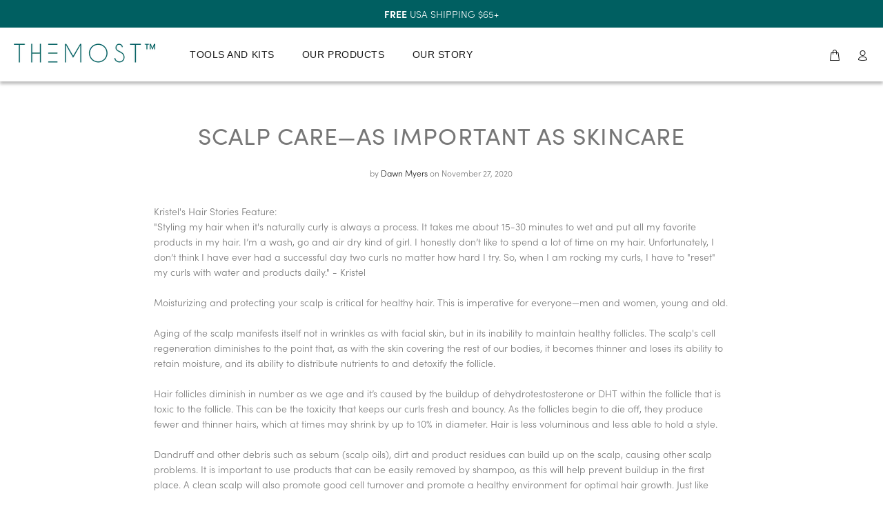

--- FILE ---
content_type: text/css
request_url: https://themostcurls.co/cdn/shop/t/4/assets/custom.min.css?v=146406016981624975821616145886
body_size: 5294
content:
div[style*="padding:20px;text-align:center"],div[style*="z-index:167772;"]{display:none !important}@font-face{font-family:'Esthentic';src:url("esthentic-webfont.woff2") format("woff2"),url("esthentic-webfont.woff") format("woff");font-weight:normal;font-style:normal}html{--color-sea-green: #005F61;--color-satin-gold: #C49727;--color-gradient-sea-green: linear-gradient(270deg, rgba(180, 180, 180, 0.35) 0%, rgba(115, 115, 115, 0) 100%), #005F61;--color-gradient-black: linear-gradient(269.85deg, #373737 0.13%, rgba(70, 70, 70, 0) 99.56%), #000000;--color-gradient-satin-gold: linear-gradient(270deg, #D3B25F 0%, rgba(255, 255, 255, 0) 100%), #C49727;padding-bottom:0 !important}body{font-family:"sofia-pro", sans-serif}h1,h2,h3,h4,h5,h6{padding-bottom:0;margin-bottom:.5rem}p{font-size:14px;line-height:2}.stamped .stamped-main-badge .stamped-badge .fa-star,.stamped .stamped-main-badge .stamped-badge .fa-star-checked,.stamped .stamped-main-badge .stamped-badge .fa-star-half-o,.stamped .stamped-main-badge .stamped-badge .fa-star-o,.stamped .stamped-main-badge .stamped-badge .stamped-fa-star,.stamped .stamped-main-badge .stamped-badge .stamped-fa-star-checked,.stamped .stamped-main-badge .stamped-badge .stamped-fa-star-half-o,.stamped .stamped-main-badge .stamped-badge .stamped-fa-star-o{color:#C49727}.stamped .stamped-main-badge .stamped-badge .stamped-badge-caption{display:none !important}span.stamped-badge .stamped-badge-starrating{color:#C49727}span.stamped-badge .stamped-badge-starrating>i{color:#C49727}.row-20{margin-left:-20px;margin-right:-20px}.row-20>div{padding-left:20px;padding-right:20px}.row-50{margin-left:-50px;margin-right:-50px}.row-50>div{padding-left:50px;padding-right:50px}.py-6,.py-sm-6,.py-md-6,.py-lg-6,.py-xl-6{padding-top:4rem !important;padding-bottom:4rem !important}@media (min-width: 1200px){.col-lg-25{flex:0 0 calc(100% / 5);max-width:calc(100% / 5)}}.btn{border-radius:20px}.btn-dark{background:var(--color-gradient-black) !important}.btn-dark:hover{background:#000 !important}.btn-green,#shopify-section-footer-template footer .tt-mobile-collapse div.klaviyo-form form div[data-testid="form-row"] button{background:linear-gradient(270deg, rgba(180,180,180,0.35) 0%, rgba(115,115,115,0) 100%),#005F61}.btn-green:hover,#shopify-section-footer-template footer .tt-mobile-collapse div.klaviyo-form form div[data-testid="form-row"] button:hover{background:#005F61}.btn-satin-gold,body[data-page="the-mint"] .klaviyo-form div[data-testid="form-row"]>div button{background:var(--color-gradient-satin-gold) !important}.btn-satin-gold:hover,body[data-page="the-mint"] .klaviyo-form div[data-testid="form-row"]>div button:hover{background:var(--color-satin-gold) !important}.text-green{color:var(--color-sea-green)}.bg-green{background:#005F61}.font-esthentic{font-family:"Esthentic" !important}.shopify-challenge__container{margin-bottom:52px}@media (min-width: 1230px){.container{max-width:1440px}}header .topbar{font-size:14px}header .topbar .tt-header-row{justify-content:center}header .tt-desktop-header{padding-top:10px;padding-bottom:10px;box-shadow:0px 4px 4px rgba(0,0,0,0.25)}header .tt-desktop-header .tt-header-holder .tt-logo{margin-right:50px !important}header .tt-desktop-header .tt-desctop-menu nav ul li a{text-transform:uppercase;padding-left:20px;padding-right:20px}header .tt-desktop-header a.hair-quiz img{height:48px !important}header .panel-menu.mobile-main-menu a.hair-quiz img{display:inline-block !important;height:35px !important}header .tt-stuck-nav a.hair-quiz img{height:35px !important}@media (max-width: 767px){header .topbar .tt-header-row{padding:10px}}.shopify-section.quiz{background:linear-gradient(0deg, #F2F7F7, #F2F7F7),#555}.shopify-section.quiz .container{padding-left:30px;padding-right:30px}.shopify-section.quiz .container>h3{color:#000}.shopify-section.quiz form .form-group{display:flex;align-items:flex-end;justify-content:center}.shopify-section.quiz form label{font-size:34px;font-weight:bold;line-height:34px;margin-right:20px}.shopify-section.quiz form .select{position:relative}.shopify-section.quiz form .select:after{content:"";position:absolute;bottom:15px;right:0;transform:translateY(50%);width:0.8em;height:0.5em;background-color:var(--color-sea-green);clip-path:polygon(100% 0%, 0 0%, 50% 100%)}.shopify-section.quiz form .select select{appearance:none;outline:none;border:none;background-color:transparent;border-bottom:solid 2px #c2d9d9;font-size:70px;color:#C49727;text-transform:lowercase;line-height:1;text-align:center;padding:0 75px}.shopify-section.quiz form .select select option{font-size:18px;padding:5px}@media (max-width: 767px){.shopify-section.quiz form .form-group{flex-direction:column;align-items:center}.shopify-section.quiz form .form-group label{font-size:24px}.shopify-section.quiz form .form-group .select select{font-size:40px}}#shopify-section-footer-template footer{margin-top:0 !important;color:#fff !important}#shopify-section-footer-template footer>.tt-footer-col{background:url("/cdn/shop/files/bg-footer.png?v=1605028279") no-repeat bottom center/cover}#shopify-section-footer-template footer .tt-list li a,#shopify-section-footer-template footer p{color:#fff !important}#shopify-section-footer-template footer .tt-footer-custom{display:none !important}#shopify-section-footer-template footer .tt-mobile-collapse h4.tt-collapse-title{margin:0;padding:0}#shopify-section-footer-template footer .tt-mobile-collapse div.klaviyo-form form{padding:0 !important}#shopify-section-footer-template footer .tt-mobile-collapse div.klaviyo-form form .dMHKxR.dMHKxR{flex:none !important}#shopify-section-footer-template footer .tt-mobile-collapse div.klaviyo-form form .dqEOHo.dqEOHo{left:0 !important;right:auto !important;top:0 !important}#shopify-section-footer-template footer .tt-mobile-collapse div.klaviyo-form form span[role="alert"]{color:#d0331f !important}#shopify-section-footer-template footer .tt-mobile-collapse div.klaviyo-form form div[data-testid="form-row"]{padding:0 !important;flex-direction:column !important;align-items:stretch !important}#shopify-section-footer-template footer .tt-mobile-collapse div.klaviyo-form form div[data-testid="form-row"] p{text-align:left !important}#shopify-section-footer-template footer .tt-mobile-collapse div.klaviyo-form form div[data-testid="form-row"]>div{padding:0 !important;justify-content:flex-end !important}#shopify-section-footer-template footer .tt-mobile-collapse div.klaviyo-form form div[data-testid="form-row"] input{border:1px solid #005F61 !important;border-radius:0 !important;height:40px !important;margin-bottom:15px !important}#shopify-section-footer-template footer .tt-mobile-collapse div.klaviyo-form form div[data-testid="form-row"] button{padding:14px 30px !important;text-transform:uppercase !important;font-size:12px !important;border-radius:20px !important}#shopify-section-footer-template footer .tt-newsletter h4.tt-collapse-title{margin:0;padding:0}#shopify-section-footer-template footer .tt-newsletter form.contact-form .form-group{display:block;text-align:right}#shopify-section-footer-template footer .tt-newsletter form.contact-form .form-group input.form-control{margin-bottom:15px;border-radius:0}#shopify-section-footer-template footer .tt-newsletter form.contact-form .form-group button.btn{border-radius:20px;text-transform:uppercase;background:var(--color-sea-green);border-color:var(--color-sea-green)}@media (max-width: 767px){#shopify-section-footer-template footer>.tt-footer-col{background:url("/cdn/shop/files/bg-footer-mobile.jpg?v=1605514122") no-repeat bottom center;padding-bottom:150px}}@media (min-width: 992px){#shopify-section-footer-template .tt-footer-col{padding-bottom:250px}#shopify-section-footer-template .tt-footer-col>.container>.row .col-md-6:nth-child(1),#shopify-section-footer-template .tt-footer-col>.container>.row .col-md-6:nth-child(4){flex:0 0 35%;max-width:35%}#shopify-section-footer-template .tt-footer-col>.container>.row .col-md-6:nth-child(2),#shopify-section-footer-template .tt-footer-col>.container>.row .col-md-6:nth-child(3){flex:0 0 15%;max-width:15%}}@media (max-width: 767px){#shopify-section-footer-template footer .tt-footer-col ul.tt-list li a{text-transform:uppercase}#shopify-section-footer-template footer .tt-footer-col .col-md-6:nth-child(2),#shopify-section-footer-template footer .tt-footer-col .col-md-6:nth-child(3){flex:0 0 50%;max-width:50%}#shopify-section-footer-template footer .tt-footer-col .tt-newsletter .tt-mobile-collapse h4.tt-collapse-title{border:none;font-size:16px;font-weight:bold}#shopify-section-footer-template footer .tt-footer-col .tt-newsletter .tt-mobile-collapse h4.tt-collapse-title:before{content:none}#shopify-section-footer-template footer .tt-footer-col .tt-newsletter .tt-mobile-collapse .tt-collapse-content{margin-top:10px;display:block !important}#shopify-section-footer-template footer .tt-footer-col .tt-newsletter .tt-mobile-collapse .tt-collapse-content form button.footer_subscribe_btn{width:auto;float:right}}body.pagecart #shopify-section-footer-section-instagram{padding-top:52px}@media (max-width: 767px){#shopify-section-custom-product-feature .content{text-align:center}#shopify-section-custom-product-feature .content h3{font-size:24px !important}#shopify-section-custom-product-feature .content p{font-size:14px}#shopify-section-custom-product-feature .content .stamped-product-reviews-badge .stamped-badge .stamped-badge-caption{font-size:14px;text-decoration:underline}}body.pageindex .shopify-section.brand-list{background:var(--color-sea-green);padding:50px 0}body.pageindex .shopify-section.brand-list>.container-indent{margin-top:0 !important}body.pageindex .shopify-section.brand-list>.container-indent .tt-carousel-brands{margin:0 !important}body.pageindex .shopify-section.brand-list>.container-indent .tt-carousel-brands a img{opacity:1 !important}body.pageindex .shopify-section.blog-posts .tt-block-title h2.tt-title{font-size:34px;text-transform:none;margin-bottom:15px}body.pageindex .shopify-section.blog-posts .tt-block-title h2.tt-title a{color:#000}body.pageindex .shopify-section.blog-posts .tt-blog-thumb-list{padding-bottom:50px}body.pageindex .shopify-section.blog-posts .tt-blog-thumb-list .tt-blog-thumb{position:relative}body.pageindex .shopify-section.blog-posts .tt-blog-thumb-list .tt-blog-thumb>a.btn{position:absolute;bottom:0;left:0}body.pageindex .shopify-section.blog-posts .tt-blog-thumb-list .tt-blog-thumb .tt-img img{width:100%}body.pageindex .shopify-section.blog-posts .tt-blog-thumb-list .tt-blog-thumb .tt-title-description{margin:0;padding:15px 0;text-align:left;min-height:inherit;transition:none}body.pageindex .shopify-section.blog-posts .tt-blog-thumb-list .tt-blog-thumb .tt-title-description>p{font-size:14px;line-height:1.6;color:#000}body.pageindex .shopify-section.blog-posts .tt-blog-thumb-list .tt-blog-thumb .tt-title-description .tt-background{display:none}body.pageindex .shopify-section.blog-posts .tt-blog-thumb-list .tt-blog-thumb .tt-title-description .tt-title{margin:0;text-transform:none;font-weight:bold;font-size:18px;text-transform:none !important}@media (max-width: 575.98px){body.pageindex .shopify-section.blog-posts .tt-blog-thumb-list .tt-blog-thumb .tt-title-description{padding:15px}}body.pageindex #shopify-section-160503790619319eb4 .container{max-width:1000px}body.pageindex #shopify-section-160503790619319eb4 img{width:auto !important;height:auto !important}body.pageindex #shopify-section-160503790619319eb4 .clearfix{display:none !important}@media (max-width: 767px){body.pageindex #shopify-section-160503790619319eb4 .container{padding-left:30px;padding-right:30px}}body.pageindex #shopify-section-1605020020eceed854 .slider-revolution .tp-caption .tp-caption1-wd-1{font-size:24px;line-height:1.5}body.pageindex #shopify-section-1605020020eceed854 .slider-revolution .tp-caption .tp-caption1-wd-1 span.font-esthentic{font-size:60px}body.pageindex #shopify-section-1605020020eceed854 .slider-revolution .tp-caption .tp-caption1-wd-4 a.btn{height:40px;font-size:13px;text-transform:uppercase;background:var(--color-gradient-black) !important;border-radius:20px !important;padding-left:25px;padding-right:25px}body.pageindex #shopify-section-1605020020eceed854 .slider-revolution .tp-caption .tp-caption1-wd-4 a.btn:hover{background:#000 !important}@media (max-width: 767px){body.pageindex #shopify-section-1605020020eceed854 .slider-revolution{height:500px !important}body.pageindex #shopify-section-1605020020eceed854 .slider-revolution .tp-banner-container{height:500px !important;min-height:inherit !important}body.pageindex #shopify-section-1605020020eceed854 .slider-revolution .tp-banner-container .tp-banner{height:500px !important;min-height:inherit !important}body.pageindex #shopify-section-1605020020eceed854 .slider-revolution .tp-banner-container .tp-banner ul.tp-revslider-mainul{height:500px !important;min-height:inherit !important}body.pageindex #shopify-section-1605020020eceed854 .slider-revolution .tp-banner-container .tp-banner ul.tp-revslider-mainul li{height:500px !important;min-height:inherit !important}body.pageindex #shopify-section-1605020020eceed854 .slider-revolution .tp-banner-container .tp-banner ul.tp-revslider-mainul li .tp-caption .tp-caption1-wd-1{color:#fff !important}body.pageindex #shopify-section-1605020020eceed854 .slider-revolution .tp-banner-container .tp-banner ul.tp-revslider-mainul li div.slotholder{height:500px !important;min-height:inherit !important}body.pageindex #shopify-section-1605020020eceed854 .slider-revolution .tp-banner-container .tp-banner ul.tp-revslider-mainul li div.slotholder div.tp-bgimg{height:500px !important;background-repeat:no-repeat;background-size:cover;background-position:center center;width:100%}body.pageindex #shopify-section-1605020020eceed854 .slider-revolution .tp-caption{left:0 !important;right:0 !important;top:auto !important;bottom:20px !important}body.pageindex #shopify-section-1605020020eceed854 .slider-revolution .tp-caption .tp-caption1-wd-1{font-size:24px;text-align:center}body.pageindex #shopify-section-1605020020eceed854 .slider-revolution .tp-caption .tp-caption1-wd-1 span.font-esthentic{font-size:40px}body.pageindex #shopify-section-1605020020eceed854 .slider-revolution .tp-caption .tp-caption1-wd-4{text-align:center !important}}@media (max-width: 767px){body.pageindex #shopify-section-16050215967e04f7c6 .container{padding-right:30px;padding-left:30px}body.pageindex #shopify-section-16050215967e04f7c6 h3{font-size:26px}}@media (max-width: 767px){body.pageindex #shopify-section-16052786582021671e .content{padding:30px !important;text-align:center}body.pageindex #shopify-section-16052786582021671e .content h3{font-size:30px !important}}@media (max-width: 767px){body.pageindex #shopify-section-1605281891402482cb .tt-btn-addtocart{width:auto !important}}@media (max-width: 767px){body.pageindex #shopify-section-160528471166e6aee3 h3{font-size:26px !important}body.pageindex #shopify-section-160528471166e6aee3 p{padding:0 25px;line-height:1.5}}@media (max-width: 767px){body.pageindex #shopify-section-1605292968e155a6a0 h3{display:flex !important;flex-direction:column;align-items:center !important;font-size:26px !important}body.pageindex #shopify-section-1605292968e155a6a0 h3 img{order:1;margin-bottom:15px}body.pageindex #shopify-section-1605292968e155a6a0 h3 span{order:2}body.pageindex #shopify-section-1605292968e155a6a0 p{text-align:center}body.pageindex #shopify-section-1605292968e155a6a0 div.col-12{text-align:center}body.pageindex #shopify-section-1605292968e155a6a0 div.col-12:first-child{order:2}body.pageindex #shopify-section-1605292968e155a6a0 div.col-12:last-child{order:1;overflow:hidden}body.pageindex #shopify-section-1605292968e155a6a0 div.col-12:last-child img{transform:scale(1.5)}}@media (max-width: 767px){body.pageindex #shopify-section-1605035327883b1ab2 .container{padding-left:30px;padding-right:30px}body.pageindex #shopify-section-1605035327883b1ab2 .tt-block-title{margin-bottom:30px}body.pageindex #shopify-section-1605035327883b1ab2 .tt-blog-thumb-list .col-12{margin-bottom:30px}body.pageindex #shopify-section-1605035327883b1ab2 .tt-blog-thumb-list .tt-blog-thumb{margin:0 0 30px}}@media (max-width: 767px){body.pageindex #shopify-section-1605020616c8fa0fd2{display:none !important}}body.pageindex #shopify-section-16069508763c0f36ed,body.pageindex #shopify-section-16069539970b9c37bf{background:#005F61;padding:30px}body.pageindex #shopify-section-16069508763c0f36ed>div,body.pageindex #shopify-section-16069539970b9c37bf>div{display:grid;column-gap:30px;row-gap:20px;grid-template-columns:repeat(3, 3.33fr);grid-template-rows:auto}body.pageindex #shopify-section-16069508763c0f36ed img,body.pageindex #shopify-section-16069539970b9c37bf img{width:100%;height:auto}@media (min-width: 768px){body.pageindex #shopify-section-16069508763c0f36ed,body.pageindex #shopify-section-16069539970b9c37bf{display:none !important}}#shopify-section-1605281891402482cb .tt-block-title h2.tt-title,#custom-related-products .tt-block-title h2.tt-title,body.pagecollection .tt-block-title h2.tt-title{text-transform:none;font-size:34px;color:#000}#shopify-section-1605281891402482cb .tt-layout-product-item .tt-product .tt-description,#shopify-section-1605281891402482cb .tt-product-listing .tt-product .tt-description,#custom-related-products .tt-layout-product-item .tt-product .tt-description,#custom-related-products .tt-product-listing .tt-product .tt-description,body.pagecollection .tt-layout-product-item .tt-product .tt-description,body.pagecollection .tt-product-listing .tt-product .tt-description{position:static !important;text-align:center;padding-top:20px;top:0}#shopify-section-1605281891402482cb .tt-layout-product-item .tt-product .tt-description>.tt-row,#shopify-section-1605281891402482cb .tt-product-listing .tt-product .tt-description>.tt-row,#custom-related-products .tt-layout-product-item .tt-product .tt-description>.tt-row,#custom-related-products .tt-product-listing .tt-product .tt-description>.tt-row,body.pagecollection .tt-layout-product-item .tt-product .tt-description>.tt-row,body.pagecollection .tt-product-listing .tt-product .tt-description>.tt-row{display:none}#shopify-section-1605281891402482cb .tt-layout-product-item .tt-product .tt-description .tt-product-inside-hover,#shopify-section-1605281891402482cb .tt-product-listing .tt-product .tt-description .tt-product-inside-hover,#custom-related-products .tt-layout-product-item .tt-product .tt-description .tt-product-inside-hover,#custom-related-products .tt-product-listing .tt-product .tt-description .tt-product-inside-hover,body.pagecollection .tt-layout-product-item .tt-product .tt-description .tt-product-inside-hover,body.pagecollection .tt-product-listing .tt-product .tt-description .tt-product-inside-hover{display:block;opacity:1;position:static}#shopify-section-1605281891402482cb .tt-layout-product-item .tt-product .tt-description>.tt-title,#shopify-section-1605281891402482cb .tt-product-listing .tt-product .tt-description>.tt-title,#custom-related-products .tt-layout-product-item .tt-product .tt-description>.tt-title,#custom-related-products .tt-product-listing .tt-product .tt-description>.tt-title,body.pagecollection .tt-layout-product-item .tt-product .tt-description>.tt-title,body.pagecollection .tt-product-listing .tt-product .tt-description>.tt-title{font-size:18px;font-weight:bold}#shopify-section-1605281891402482cb .tt-layout-product-item .tt-product .tt-description>.tt-price,#shopify-section-1605281891402482cb .tt-product-listing .tt-product .tt-description>.tt-price,#custom-related-products .tt-layout-product-item .tt-product .tt-description>.tt-price,#custom-related-products .tt-product-listing .tt-product .tt-description>.tt-price,body.pagecollection .tt-layout-product-item .tt-product .tt-description>.tt-price,body.pagecollection .tt-product-listing .tt-product .tt-description>.tt-price{justify-content:center;font-weight:bold;margin-bottom:5px}#shopify-section-1605281891402482cb .tt-layout-product-item .tt-product .tt-description>.tt-price .new-price,#shopify-section-1605281891402482cb .tt-product-listing .tt-product .tt-description>.tt-price .new-price,#custom-related-products .tt-layout-product-item .tt-product .tt-description>.tt-price .new-price,#custom-related-products .tt-product-listing .tt-product .tt-description>.tt-price .new-price,body.pagecollection .tt-layout-product-item .tt-product .tt-description>.tt-price .new-price,body.pagecollection .tt-product-listing .tt-product .tt-description>.tt-price .new-price{color:#000}#shopify-section-1605281891402482cb .tt-layout-product-item .tt-product .tt-description>.tt-price .old-price,#shopify-section-1605281891402482cb .tt-product-listing .tt-product .tt-description>.tt-price .old-price,#custom-related-products .tt-layout-product-item .tt-product .tt-description>.tt-price .old-price,#custom-related-products .tt-product-listing .tt-product .tt-description>.tt-price .old-price,body.pagecollection .tt-layout-product-item .tt-product .tt-description>.tt-price .old-price,body.pagecollection .tt-product-listing .tt-product .tt-description>.tt-price .old-price{color:var(--color-sea-green)}#shopify-section-1605281891402482cb .tt-layout-product-item .tt-product .tt-description>.description,#shopify-section-1605281891402482cb .tt-product-listing .tt-product .tt-description>.description,#custom-related-products .tt-layout-product-item .tt-product .tt-description>.description,#custom-related-products .tt-product-listing .tt-product .tt-description>.description,body.pagecollection .tt-layout-product-item .tt-product .tt-description>.description,body.pagecollection .tt-product-listing .tt-product .tt-description>.description{display:-webkit-box !important;font-size:14px;color:#000;padding:10px 10px 0;margin-bottom:20px;-webkit-line-clamp:2;-webkit-box-orient:vertical;overflow:hidden}#shopify-section-1605281891402482cb .tt-layout-product-item .tt-product .tt-description .tt-btn-addtocart,#shopify-section-1605281891402482cb .tt-product-listing .tt-product .tt-description .tt-btn-addtocart,#custom-related-products .tt-layout-product-item .tt-product .tt-description .tt-btn-addtocart,#custom-related-products .tt-product-listing .tt-product .tt-description .tt-btn-addtocart,body.pagecollection .tt-layout-product-item .tt-product .tt-description .tt-btn-addtocart,body.pagecollection .tt-product-listing .tt-product .tt-description .tt-btn-addtocart{background:var(--color-gradient-sea-green);padding:5px 25px;border-radius:20px}#shopify-section-1605281891402482cb .tt-layout-product-item .tt-product .tt-description .tt-btn-addtocart span,#shopify-section-1605281891402482cb .tt-product-listing .tt-product .tt-description .tt-btn-addtocart span,#custom-related-products .tt-layout-product-item .tt-product .tt-description .tt-btn-addtocart span,#custom-related-products .tt-product-listing .tt-product .tt-description .tt-btn-addtocart span,body.pagecollection .tt-layout-product-item .tt-product .tt-description .tt-btn-addtocart span,body.pagecollection .tt-product-listing .tt-product .tt-description .tt-btn-addtocart span{position:static}#shopify-section-1605281891402482cb .tt-layout-product-item .tt-product .tt-description .tt-btn-addtocart:hover,#shopify-section-1605281891402482cb .tt-product-listing .tt-product .tt-description .tt-btn-addtocart:hover,#custom-related-products .tt-layout-product-item .tt-product .tt-description .tt-btn-addtocart:hover,#custom-related-products .tt-product-listing .tt-product .tt-description .tt-btn-addtocart:hover,body.pagecollection .tt-layout-product-item .tt-product .tt-description .tt-btn-addtocart:hover,body.pagecollection .tt-product-listing .tt-product .tt-description .tt-btn-addtocart:hover{background:var(--color-sea-green)}#custom-related-products .tt-product .tt-description .tt-btn-addtocart{width:100%}#custom-related-products .tt-product .tt-description .description{display:-webkit-box !important;-webkit-line-clamp:4;-webkit-box-orient:vertical;overflow:hidden}body.pagecollection .banner-collection{min-height:300px;background:url("/cdn/shop/files/bg-collection.png?v=1607001758") no-repeat center/cover;display:flex;align-items:center;justify-content:center}body.pagecollection .banner-collection h1{font-size:100px !important;line-height:1 !important;color:#FFF;font-family:"Esthentic" !important}@media (max-width: 767px){body.pagecollection .banner-collection{background-image:url("/cdn/shop/files/bg-collection-mobile.png?v=1607003240")}body.pagecollection .banner-collection h1{font-size:70px !important;line-height:1.2 !important}}body.pagecollection .tt-filters-options{display:none !important}body.pagecollection .tt-product-listing .tt-product .tt-description .tt-btn-addtocart{background:var(--color-gradient-black);padding:5px 25px;border-radius:20px}body.pagecollection .tt-product-listing .tt-product .tt-description .tt-btn-addtocart span{position:static}body.pagecollection .tt-product-listing .tt-product .tt-description .tt-btn-addtocart:hover{background:#000}@media (max-width: 767px){body.pagecollection .tt-product-listing .tt-product .tt-description h2.tt-title{font-size:13px}body.pagecollection .tt-product-listing .tt-product .tt-description .tt-price{font-size:13px}}body[data-page="about-us"] #about{padding:150px 0}body[data-page="about-us"] #about>.container{max-width:1150px}body[data-page="about-us"] #about>.container>.row{transform:translateX(-37.5px)}body[data-page="about-us"] #about .image img,body[data-page="about-us"] #about .content{border-radius:40px}body[data-page="about-us"] #about .image{transform:translate(75px, -75px)}body[data-page="about-us"] #about .content{position:relative;padding:75px 75px 75px 150px;background:var(--color-sea-green)}body[data-page="about-us"] #about .content>img{position:absolute;top:30px;right:30px;width:90px;height:90px}body[data-page="about-us"] #about .video{max-width:800px;border-radius:30px;overflow:hidden}body[data-page="about-us"] #about .kuote h1{display:inline-flex}body[data-page="about-us"] #about .kuote h1 img.kowt{transform:translateY(-40%);width:46px;height:38px}@media (max-width: 991px){body[data-page="about-us"] #about{padding:75px 0}body[data-page="about-us"] #about>.container>.row{transform:translateX(0)}body[data-page="about-us"] #about .image img,body[data-page="about-us"] #about .content{border-radius:20px;border-bottom-left-radius:0;border-bottom-right-radius:0}body[data-page="about-us"] #about .image{transform:translate(0)}body[data-page="about-us"] #about .content{padding:40px;border-radius:20px;border-top-left-radius:0;border-top-right-radius:0}body[data-page="about-us"] #about .content>img{position:absolute;top:15px;right:15px;width:50px;height:50px}}@media (max-width: 767px){body[data-page="about-us"] #about{padding:0}body[data-page="about-us"] #about>.container{padding:0}body[data-page="about-us"] #about .clearfix{display:none}body[data-page="about-us"] #about #shopify-section-about-html .image{overflow:hidden}body[data-page="about-us"] #about #shopify-section-about-html .image img{transform:scale(1.4)}body[data-page="about-us"] #about #shopify-section-about-html .content{text-align:center;border-radius:0}body[data-page="about-us"] #about #shopify-section-about-html .content>img{width:75px;height:75px;position:static}body[data-page="about-us"] #about #shopify-section-about-html-2>.video{border-radius:0}body[data-page="about-us"] #about #shopify-section-about-html-3{padding:30px}body[data-page="about-us"] #about #shopify-section-about-html-3 h1{font-weight:bold}body[data-page="about-us"] #about #shopify-section-about-html-3 h1 img{width:30px;height:25px;transform:none}body[data-page="about-us"] #about #shopify-section-about-html-3 p{line-height:1.6}}body[data-page="the-mint"] .klaviyo-form div[data-testid="form-row"]{flex-direction:column !important}body[data-page="the-mint"] .klaviyo-form div[data-testid="form-row"] .dqEOHo.dqEOHo{top:0 !important;left:0;right:auto !important}body[data-page="the-mint"] .klaviyo-form div[data-testid="form-row"]>div{flex:none !important;justify-content:flex-end !important}body[data-page="the-mint"] .klaviyo-form div[data-testid="form-row"]>div input{padding:5px 15px !important;height:40px !important;margin-bottom:15px !important;border:none !important;border-radius:0 !important}body[data-page="the-mint"] .klaviyo-form div[data-testid="form-row"]>div button{font-size:12px !important;text-transform:uppercase !important;padding:14px 30px !important;border-radius:20px !important}body[data-page="the-mint"] #shopify-section-the-mint-text-plus-image .image{background-position:center;background-repeat:no-repeat;background-size:cover}@media (max-width: 767px){body[data-page="the-mint"] #shopify-section-the-mint-text-plus-image .content{text-align:center;padding-left:30px !important;padding-right:30px !important}body[data-page="the-mint"] #shopify-section-the-mint-text-plus-image .content h2{font-size:28px !important}}body[data-page="the-mint"] .custom-section{position:relative;color:#000;background:url("/cdn/shop/files/32607e6edcb2498e014cfd0188f0ef6c.png?v=1605496785") no-repeat center/cover}body[data-page="the-mint"] .custom-section>.container{max-width:730px}body[data-page="the-mint"] .custom-section p{max-width:500px;margin:0 auto}body[data-page="the-mint"] .custom-section .frame{position:relative}body[data-page="the-mint"] .custom-section .video{position:relative;max-width:800px;border-radius:30px;overflow:hidden;z-index:2}@media (max-width: 767px){body[data-page="the-mint"] #shopify-section-the-mint-html .container{padding-left:20px;padding-right:20px}body[data-page="the-mint"] #shopify-section-the-mint-html h3{font-size:34px !important;line-height:1.2 !important}body[data-page="the-mint"] #shopify-section-the-mint-html p{line-height:1.75}}@media (max-width: 767px){body[data-page="the-mint"] #shopify-section-the-mint-text-plus-image-2{text-align:center}body[data-page="the-mint"] #shopify-section-the-mint-text-plus-image-2 br{display:none}body[data-page="the-mint"] #shopify-section-the-mint-text-plus-image-2 .p-5.text-white{padding-left:10px !important;padding-right:10px !important}body[data-page="the-mint"] #shopify-section-the-mint-text-plus-image-2 h3{font-size:34px}body[data-page="the-mint"] #shopify-section-the-mint-text-plus-image-2 p{font-size:14px}body[data-page="the-mint"] #shopify-section-the-mint-text-plus-image-2 .row .col-12:first-child{order:2}body[data-page="the-mint"] #shopify-section-the-mint-text-plus-image-2 .row .col-12:last-child{order:1;padding-bottom:15px;background:#FFF}}@media (max-width: 767px){body[data-page="the-mint"] #shopify-section-the-mint-html-grid{text-align:center}body[data-page="the-mint"] #shopify-section-the-mint-html-grid h3{font-size:34px !important}body[data-page="the-mint"] #shopify-section-the-mint-html-grid p{font-size:14px;line-height:1.6}body[data-page="the-mint"] #shopify-section-the-mint-html-grid img{border-top-left-radius:30px;border-top-right-radius:30px}}@media (max-width: 767px){body[data-page="the-mint"] #shopify-section-the-mint-html-grid-2{text-align:center}body[data-page="the-mint"] #shopify-section-the-mint-html-grid-2 .container{padding-left:30px;padding-right:30px}body[data-page="the-mint"] #shopify-section-the-mint-html-grid-2 img{max-width:300px !important;margin:0 auto}body[data-page="the-mint"] #shopify-section-the-mint-html-grid-2 h3{font-size:24px !important}body[data-page="the-mint"] #shopify-section-the-mint-html-grid-2 p{font-size:14px;line-height:1.6}}@media (max-width: 767px){body[data-page="the-mint"] #shopify-section-the-mint-html-2 #terms .container .d-flex{flex-direction:column}body[data-page="the-mint"] #shopify-section-the-mint-html-2 #terms .container .d-flex h3{margin:0 0 10px !important}}body[data-page="the-mint"] #contact-mint form.contact-form.mint .form-group .form-control{border:none;border-bottom:solid 2px var(--color-sea-green);font-size:14px;padding:1rem 0;resize:none;font-weight:bold;color:varr(--color-sea-green)}body[data-page="the-mint"] #contact-mint form.contact-form.mint .form-group .form-control::placeholder{color:#d4e4e5}body[data-page="the-mint"] #contact-mint form.contact-form.mint .form-group .form-control:focus{outline:none;border-color:inherit;-webkit-box-shadow:none;box-shadow:none}@media (max-width: 767px){body[data-page="the-mint"] #contact-mint h2{font-size:34px !important;line-height:1.3 !important;text-align:center}body[data-page="the-mint"] #contact-mint form.contact-form.mint .form-group .form-control{padding:.5rem 0}body[data-page="the-mint"] #contact-mint form.contact-form.mint button.btn{width:100%}}body[data-page="the-mint"] .squiggly{position:relative}body[data-page="the-mint"] .squiggly:after{content:"";position:absolute;bottom:0;left:50%;width:10px;height:84px;transform:translate(-50%, 50%);background:url("/cdn/shop/files/Squiggly.png?v=1606233166") no-repeat center/cover}body[data-page="the-mint"] #terms>.container{max-width:800px}@media (min-width: 992px){body[data-page="the-mint"] .shopify-section.text-plus-image .content{max-width:600px;padding-top:200px !important;padding-bottom:200px !important}}@media (max-width: 991.98px){body[data-page="the-mint"] .shopify-section.text-plus-image .image{min-height:400px}}body[data-page="hair-quiz"] #quiz-kit-content{padding-top:100px}body[data-page="hair-quiz"] #quiz-kit-content #quiz-kit-intro #quiz-kit-container{background:url("/cdn/shop/files/bg-quiz.png?v=1606020722") no-repeat top center;padding:150px 20px}body[data-page="hair-quiz"] #quiz-kit-content #quiz-kit-intro #quiz-kit-container h1{font-family:"Esthentic" !important;color:var(--color-satin-gold) !important;font-size:100px;font-weight:normal !important}body[data-page="hair-quiz"] #quiz-kit-content #quiz-kit-intro #quiz-kit-container p{font-family:"Libre Franklin" !important;font-size:18px !important;line-height:1.75 !important;width:800px !important;color:var(--color-sea-green) !important;font-weight:500 !important}body[data-page="hair-quiz"] #quiz-kit-content #quiz-kit-intro #quiz-kit-container button{padding:10px 30px !important;border:none !important;border-radius:20px !important;background:var(--color-gradient-black) !important}body[data-page="hair-quiz"] #quiz-kit-content #quiz-kit-intro #quiz-kit-container button:hover{background:#000 !important}body[data-page="hair-quiz"] #quiz-kit-content [id*="quiz-kit-question"] #quiz-kit-container>h3{color:var(--color-satin-gold) !important;font-size:16px !important;text-transform:uppercase !important;font-family:"Libre Franklin" !important}body[data-page="hair-quiz"] #quiz-kit-content [id*="quiz-kit-question"] #quiz-kit-container>h1{font-family:"Libre Franklin" !important;font-size:28px !important;color:var(--color-sea-green) !important}body[data-page="hair-quiz"] #quiz-kit-content [id*="quiz-kit-question"] #quiz-kit-container button.sc-AxmLO.eATFMT{padding:20px !important;border:none !important;box-shadow:none !important}body[data-page="hair-quiz"] #quiz-kit-content [id*="quiz-kit-question"] #quiz-kit-container button.sc-AxmLO.eATFMT img{width:100%;height:auto;margin-bottom:20px;border-radius:50%}body[data-page="hair-quiz"] #quiz-kit-content [id*="quiz-kit-question"] #quiz-kit-container button.sc-AxmLO.eATFMT h3{font-family:"Libre Franklin" !important;font-size:20px !important;margin:0 !important;text-align:center !important}body[data-page="hair-quiz"] #quiz-kit-content [id*="quiz-kit-question"] #quiz-kit-container button.sc-AxmLO.eATFMT.active{background-color:var(--color-sea-green) !important}body[data-page="hair-quiz"] #quiz-kit-content [id*="quiz-kit-question"] #quiz-kit-container button.sc-AxmLO.eATFMT.active h3{color:#fff !important}body[data-page="hair-quiz"] #quiz-kit-content [id*="quiz-kit-question"] #quiz-kit-container button.sc-AxgMl.flHGg{border:solid 1px var(--color-sea-green) !important;font-family:"Libre Franklin" !important;font-size:20px !important}body[data-page="hair-quiz"] #quiz-kit-content [id*="quiz-kit-question"] #quiz-kit-container button.sc-AxgMl.flHGg.active,body[data-page="hair-quiz"] #quiz-kit-content [id*="quiz-kit-question"] #quiz-kit-container button.sc-AxgMl.flHGg:hover{background-color:var(--color-sea-green) !important;color:#fff !important}body[data-page="hair-quiz"] #quiz-kit-content [id*="quiz-kit-question"] #quiz-kit-container button.sc-AxgMl.flHGg.active span,body[data-page="hair-quiz"] #quiz-kit-content [id*="quiz-kit-question"] #quiz-kit-container button.sc-AxgMl.flHGg:hover span{background-color:var(--color-sea-green) !important}body[data-page="hair-quiz"] #quiz-kit-content [id*="quiz-kit-question"] #quiz-kit-container button.sc-fzokOt.dfWEXJ.active:before,body[data-page="hair-quiz"] #quiz-kit-content [id*="quiz-kit-question"] #quiz-kit-container button.sc-fzokOt.dfWEXJ:hover:before{background-color:var(--color-sea-green) !important}body[data-page="hair-quiz"] #quiz-kit-content [id*="quiz-kit-question"] #quiz-kit-container .sc-fzoLag.iWcsCp button{font-size:16px !important;text-transform:uppercase !important}body[data-page="hair-quiz"] #quiz-kit-content [id*="quiz-kit-results"] #quiz-kit-container{background:url("/cdn/shop/files/bg-quiz.png?v=1606020722") no-repeat top center;padding:150px 20px}body[data-page="hair-quiz"] #quiz-kit-content [id*="quiz-kit-results"] #quiz-kit-container h1{font-family:"Esthentic" !important;color:var(--color-satin-gold) !important;font-size:100px;font-weight:normal !important}@media (max-width: 575.98px){body[data-page="hair-quiz"] #quiz-kit-content{padding:30px 0;min-height:inherit !important}body[data-page="hair-quiz"] #quiz-kit-content #quiz-kit-intro{min-height:inherit !important;display:block !important}body[data-page="hair-quiz"] #quiz-kit-content #quiz-kit-intro #quiz-kit-container{padding:20px !important}body[data-page="hair-quiz"] #quiz-kit-content #quiz-kit-intro #quiz-kit-container h1{font-size:48px !important}body[data-page="hair-quiz"] #quiz-kit-content [id*="quiz-kit-question"]{min-height:inherit !important;display:block !important}body[data-page="hair-quiz"] #quiz-kit-content [id*="quiz-kit-question"] #quiz-kit-container{padding:20px !important}body[data-page="hair-quiz"] #quiz-kit-content [id*="quiz-kit-question"] #quiz-kit-container h1{font-size:28px !important;margin:0 0 30px !important}body[data-page="hair-quiz"] #quiz-kit-content [id*="quiz-kit-question"] #quiz-kit-container>div{margin:0px -10px 0px !important}body[data-page="hair-quiz"] #quiz-kit-content [id*="quiz-kit-question"] #quiz-kit-container button.sc-AxmLO.eATFMT{align-items:center !important}body[data-page="hair-quiz"] #quiz-kit-content [id*="quiz-kit-question"] #quiz-kit-container button.sc-AxmLO.eATFMT h3{font-size:18px !important}body[data-page="hair-quiz"] #quiz-kit-content [id*="quiz-kit-question"] #quiz-kit-container button.sc-AxmLO.eATFMT img{width:150px !important}body[data-page="hair-quiz"] #quiz-kit-content [id*="quiz-kit-question"] #quiz-kit-container button.sc-AxgMl.flHGg{width:100% !important}body[data-page="hair-quiz"] #quiz-kit-content [id*="quiz-kit-question"] #quiz-kit-container button.sc-AxgMl.flHGg h3{font-size:16px !important}body[data-page="hair-quiz"] #quiz-kit-content [id*="quiz-kit-results"]{min-height:inherit !important;display:block !important}body[data-page="hair-quiz"] #quiz-kit-content [id*="quiz-kit-results"] #quiz-kit-container{padding:20px !important}body[data-page="hair-quiz"] #quiz-kit-content [id*="quiz-kit-results"] #quiz-kit-container h1{font-size:48px !important}}body.pageproduct .container-indent>.container{max-width:1000px}body.pageproduct #shopify-section-product-template .tt-product-single-info .tt-title{color:#000;font-weight:bold}body.pageproduct #shopify-section-product-template .tt-product-single-info .tt-price{color:#000;font-size:20px;font-weight:bold;font-family:'sofia-pro'}body.pageproduct #shopify-section-product-template .tt-product-single-info .tt-price .new-price,body.pageproduct #shopify-section-product-template .tt-product-single-info .tt-price .sale-price{color:#000}body.pageproduct #shopify-section-product-template .tt-product-single-info .tt-price .old-price{color:var(--color-sea-green)}body.pageproduct #shopify-section-product-template .tt-product-single-info .stamped .stamped-badge i.stamped-fa:before{font-size:24px}body.pageproduct #shopify-section-product-template .tt-product-single-info .desc{font-size:15px;line-height:1.8;color:#000}body.pageproduct #shopify-section-product-template .tt-product-single-info .rc_container_wrapper{background:#f2f7f7;padding:30px;margin-bottom:30px;color:#005F61}body.pageproduct #shopify-section-product-template .tt-product-single-info .rc_container_wrapper .rc_container{margin:0}body.pageproduct #shopify-section-product-template .tt-product-single-info .rc_container_wrapper .rc_container .rc_widget .rc_widget__option{background-color:transparent;padding:0}body.pageproduct #shopify-section-product-template .tt-product-single-info .rc_container_wrapper .rc_container .rc_widget .rc_widget__option .rc_widget__option__plans__dropdown{border:solid 1px #005F61;color:#005F61;font-size:14px;padding:5px 10px;line-height:1}body.pageproduct #shopify-section-product-template .tt-product-single-info .rc_container_wrapper .rc_container .rc_widget .rc_widget__option .rc_widget__option__selector .rc_widget__option__label{color:#005F61}body.pageproduct #shopify-section-product-template .tt-product-single-info .rc_container_wrapper .rc_container .rc_popup{padding-bottom:0px}body.pageproduct #shopify-section-product-template .tt-product-single-info .rc_container_wrapper .rc_container .rc_popup .rc_popup__hover{height:auto}body.pageproduct #shopify-section-product-template .tt-product-single-info .shopify-product-form .tt-input-counter{border:solid 1px #005F61}body.pageproduct #shopify-section-product-template .tt-product-single-info .shopify-product-form .tt-input-counter .minus-btn,body.pageproduct #shopify-section-product-template .tt-product-single-info .shopify-product-form .tt-input-counter .plus-btn{line-height:38px;border-radius:0;color:#005F61}body.pageproduct #shopify-section-product-template .tt-product-single-info .shopify-product-form .tt-input-counter .minus-btn:before,body.pageproduct #shopify-section-product-template .tt-product-single-info .shopify-product-form .tt-input-counter .plus-btn:before{line-height:38px}body.pageproduct #shopify-section-product-template .tt-product-single-info .shopify-product-form .tt-input-counter input{line-height:38px;height:38px;color:#005F61}body.pageproduct #shopify-section-product-template .tt-product-single-info form#product_form_custom{background:#f2f7f7;padding:30px;margin-bottom:30px;color:#005F61;display:none !important}body.pageproduct #shopify-section-product-template .tt-product-single-info form#product_form_custom .input-group{flex-wrap:nowrap !important}body.pageproduct #shopify-section-product-template .tt-product-single-info form#product_form_custom .input-group button.btn,body.pageproduct #shopify-section-product-template .tt-product-single-info form#product_form_custom .input-group .input-group-append span.input-group-text{background:transparent;border-radius:0;border:solid 1px #005F61;color:#005F61;font-weight:bold}@media (max-width: 767px){body.pageproduct #shopify-section-product-template .tt-product-single-info{text-align:center}body.pageproduct #shopify-section-product-template .tt-product-single-info h1.tt-title{font-size:30px !important;font-weight:normal;line-height:1.3 !important}body.pageproduct #shopify-section-product-template .tt-product-single-info .tt-price{font-size:16px;line-height:20px !important}body.pageproduct #shopify-section-product-template .tt-product-single-info .stamped{justify-content:center}body.pageproduct #shopify-section-product-template .tt-product-single-info .desc{font-size:14px;line-height:1.6}body.pageproduct #shopify-section-product-template .tt-product-single-info form.shopify-product-form .tt-row-custom-01{flex-direction:row;align-items:center}body.pageproduct #shopify-section-product-template .tt-product-single-info form.shopify-product-form .tt-row-custom-01>.col-item{margin-top:0 !important}body.pageproduct #shopify-section-product-template .tt-product-single-info form.shopify-product-form .btn-dark{background:var(--color-gradient-satin-gold) !important}body.pageproduct #shopify-section-product-template .tt-product-single-info form.shopify-product-form .btn-dark:hover{background:var(--color-satin-gold) !important}}body.pageproduct #product-tabs .container{max-width:990px}body.pageproduct #product-tabs ul.nav-tabs{max-width:990px;margin:0 auto;padding:0;justify-content:space-between;border-top:solid 1px #005F61}body.pageproduct #product-tabs ul.nav-tabs li.nav-item a.nav-link{text-transform:uppercase;color:#005F61;opacity:.5;padding:7px 14px}body.pageproduct #product-tabs ul.nav-tabs li.nav-item a.nav-link.active,body.pageproduct #product-tabs ul.nav-tabs li.nav-item a.nav-link:hover{opacity:1}body.pageproduct #product-tabs ul.nav-tabs li.nav-item a.nav-link.active{position:relative}body.pageproduct #product-tabs ul.nav-tabs li.nav-item a.nav-link.active:before{content:"";width:20px;height:10px;position:absolute;bottom:0;left:50%;transform:translateX(-50%) translateY(50%);width:0;height:0;border-left:10px solid transparent;border-right:10px solid transparent;border-top:10px solid #C49727}body.pageproduct #product-tabs .tab-content{background:#F2F7F7;color:var(--color-sea-green)}body.pageproduct #product-tabs .shopify-section .title{font-size:70px;line-height:1.25;color:var(--color-satin-gold)}body.pageproduct #product-tabs .shopify-section ol{margin:0;padding:0}body.pageproduct #product-tabs .shopify-section ol li{font-size:16px;line-height:1.5;margin-bottom:15px;list-style-position:inside}body.pageproduct #product-tabs .shopify-section ol li:last-child{margin-bottom:0}body.pageproduct #product-tabs .shopify-section .desc{font-size:400;font-size:16px;line-height:1.6}body.pageproduct #product-tabs .shopify-section .desc>p{font-size:16px;line-height:1.6}body.pageproduct #product-tabs .shopify-section.what-is-it{max-width:760px}@media (min-width: 768px){body.pageproduct #product-tabs .shopify-section.what-is-it{min-height:400px;display:flex;align-items:center;justify-content:center}}body.pageproduct #product-tabs .shopify-section.how-its-used{max-width:1000px}body.pageproduct #product-tabs .shopify-section.whats-in-it .item,body.pageproduct #product-tabs .shopify-section.who-its-for .item{max-width:250px}body.pageproduct #product-tabs #shopify-section-product-tabs-01-sonic-detangler{max-width:860px}@media (max-width: 575.98px){body.pageproduct #product-tabs ul.nav-tabs{justify-content:center;flex-wrap:wrap}body.pageproduct #product-tabs ul.nav-tabs li.nav-item a.nav-link{padding:7px 21px}body.pageproduct #product-tabs .tab-content .tab-pane h1.title{font-size:40px}}body.pageproduct .shopify-section.html-grid .container{max-width:1000px}body.pageproduct .shopify-section.html-grid img{width:auto !important;height:auto !important}body.pageproduct .shopify-section.html-grid .clearfix{display:none !important}@media (max-width: 767px){body.pageproduct .shopify-section.html-grid .container{padding-left:30px;padding-right:30px}}body.pageblog #shopify-section-blog-template{padding-bottom:90px}@media (max-width: 575.98px){body.pageblog{padding-bottom:30px}}.alert{position:relative;padding:.75rem 1.25rem;margin-bottom:1rem;border:1px solid transparent;border-radius:.25rem;font-size:14px}.alert.alert-success{color:#155724;background-color:#d4edda;border-color:#c3e6cb}.alert.alert-danger{color:#721c24;background-color:#f8d7da;border-color:#f5c6cb}.alert .errors>ul{margin-bottom:0}.alert .errors>ul li{color:#721c24}


--- FILE ---
content_type: application/javascript; charset=utf-8
request_url: https://cdnjs.cloudflare.com/ajax/libs/jquery.instagramFeed/3.0.3/jquery.instagramFeed.min.js
body_size: 2568
content:
(function(a){function b(a){return a.replace(/[&<>"'`=\/]/g,function(a){return l[a]})}function c(a){return"undefined"!=typeof a.node.edge_media_to_caption.edges[0]&&"undefined"!=typeof a.node.edge_media_to_caption.edges[0].node&&"undefined"!=typeof a.node.edge_media_to_caption.edges[0].node.text&&null!==a.node.edge_media_to_caption.edges[0].node.text?a.node.edge_media_to_caption.edges[0].node.text:"undefined"!=typeof a.node.title&&null!==a.node.title&&0!=a.node.title.length?a.node.title:!("undefined"==typeof a.node.accessibility_caption||null===a.node.accessibility_caption||0==a.node.accessibility_caption.length)&&a.node.accessibility_caption}function d(a,b){var c=b||!1;if(!b&&0<a.cache_time){var d=localStorage.getItem(a.cache_time_key);null!==d&&parseInt(d)+60000*a.cache_time>new Date().getTime()&&(c=!0)}if(c){var e=localStorage.getItem(a.cache_data_key);if(null!==e)return JSON.parse(e)}return!1}function e(a,b){var c=localStorage.getItem(a.cache_time_key),d=0!=a.cache_time&&(null===c||parseInt(c)+60000*a.cache_time>new Date().getTime());d&&(localStorage.setItem(a.cache_data_key,JSON.stringify(b)),localStorage.setItem(a.cache_time_key,new Date().getTime()))}function f(a,b){switch(a){case"username":case"tag":case"location":try{b=b.split("window._sharedData = ")[1].split("</script>")[0]}catch(a){return!1}return b=JSON.parse(b.substr(0,b.length-1)),b=b.entry_data.ProfilePage||b.entry_data.TagPage||b.entry_data.LocationsPage,"undefined"!=typeof b&&(b[0].graphql.user||b[0].graphql.hashtag||b[0].graphql.location);break;case"userid":return"undefined"!=typeof b.data.user&&b.data.user;}}function g(b,c,d,h,i,j){var k;i&&j&&(k="https://images"+~~(3333*Math.random())+"-focus-opensocial.googleusercontent.com/gadgets/proxy?container=none&url="+b),a.get(k||b,function(a){data=f(c,a),!1===data?h(!1):h(data)}).fail(function(a){1<d?(console.warn("Instagram Feed: Request failed, "+(d-1)+" tries left. Retrying..."),g(b,c,d-1,h,i,!j)):h(!1,a)})}function h(a,b){var c=d(a,!1);if(!1!==c)b(c);else{var f;switch(a.type){case"username":f=a.host+a.id+"/";break;case"tag":f=a.host+"explore/tags/"+a.id+"/";break;case"location":f=a.host+"explore/locations/"+a.id+"/";break;case"userid":f=a.host+"graphql/query/?query_id=17888483320059182&variables={\"id\":\""+a.id+"\",\"first\":"+a.items+",\"after\":null}";}g(f,a.type,a.max_tries,function(c,f){!1===c?"undefined"==typeof f?a.on_error("Instagram Feed: It looks like the profile you are trying to fetch is age restricted. See https://github.com/jsanahuja/InstagramFeed/issues/26",3):(c=d(a,!0),!1===c?a.on_error("Instagram Feed: Unable to fetch the given user/tag. Instagram responded with the status code: "+f.status,5):b(c)):(e(a,c),b(c))},a.host===j.host&&"userid"!=a.type,!1)}}function i(d,e){var f,g="";if(d.styling){var h=(100-2*d.margin*d.items_per_row)/d.items_per_row;f={profile_container:" style=\"text-align:center;\"",profile_image:" style=\"border-radius:10em;width:15%;max-width:125px;min-width:50px;\"",profile_name:" style=\"font-size:1.2em;\"",profile_biography:" style=\"font-size:1em;\"",gallery_image:" style=\"width:100%;\"",gallery_image_link:" style=\"width:"+h+"%; margin:"+d.margin+"%;position:relative; display: inline-block; height: 100%;\""},d.display_captions&&(g+="<style>                    a[data-caption]:hover::after {                        content: attr(data-caption);                        text-align: center;                        font-size: 0.8rem;                        color: black;                        position: absolute;                        left: 0;                        right: 0;                        bottom: 0;                        padding: 1%;                        max-height: 100%;                        overflow-y: auto;                        overflow-x: hidden;                        background-color: hsla(0, 100%, 100%, 0.8);                    }                </style>")}else f={profile_container:"",profile_image:"",profile_name:"",profile_biography:"",gallery_image:"",gallery_image_link:""};if(d.display_profile&&"userid"!==d.type&&(g+="<div class=\"instagram_profile\""+f.profile_container+">",g+="<img class=\"instagram_profile_image\" src=\""+e.profile_pic_url+"\" alt=\""+("tag"==d.type?e.name+" tag pic":e.username+" profile pic")+"\""+f.profile_image+(d.lazy_load?" loading=\"lazy\"":"")+" />","tag"==d.type?g+="<p class=\"instagram_tag\""+f.profile_name+"><a href=\"https://www.instagram.com/explore/tags/"+d.tag+"/\" rel=\"noopener\" target=\"_blank\">#"+d.tag+"</a></p>":"username"==d.type?(g+="<p class='instagram_username'"+f.profile_name+">@"+e.full_name+" (<a href='https://www.instagram.com/"+d.username+"/' rel='noopener' target='_blank'>@"+d.username+"</a>)</p>",d.display_biography&&(g+="<p class='instagram_biography'"+f.profile_biography+">"+e.biography+"</p>")):"location"==d.type&&(g+="<p class='instagram_location'"+f.profile_name+"><a href='https://www.instagram.com/explore/locations/"+d.location+"/' rel='noopener' target='_blank'>"+e.name+"</a></p>"),g+="</div>"),d.display_gallery)if("undefined"!=typeof e.is_private&&!0===e.is_private)g+="<p class=\"instagram_private\"><strong>This profile is private</strong></p>";else{var j="undefined"==typeof k[d.image_size]?k[640]:k[d.image_size],l=(e.edge_owner_to_timeline_media||e.edge_hashtag_to_media||e.edge_location_to_media).edges,m=l.length>d.items?d.items:l.length;g+="<div class='instagram_gallery'>";for(var n=0;n<m;n++){var o,p,q="https://www.instagram.com/p/"+l[n].node.shortcode,r=c(l[n],e);switch(!1===r&&(r=("userid"==d.type?"":d.id)+" image"),r=b(r),l[n].node.__typename){case"GraphSidecar":p="sidecar",o=l[n].node.thumbnail_resources[j].src;break;case"GraphVideo":p="video",o=l[n].node.thumbnail_src;break;default:p="image",o=l[n].node.thumbnail_resources[j].src;}g+="<a href=\""+q+"\""+(d.display_captions?" data-caption=\""+r+"\"":"")+" class=\"instagram-"+p+"\" rel=\"noopener\" target=\"_blank\""+f.gallery_image_link+">",g+="<img"+(d.lazy_load?" loading=\"lazy\"":"")+" src=\""+o+"\" alt=\""+r+"\""+f.gallery_image+" />",g+="</a>"}g+="</div>"}if(d.display_igtv&&"undefined"!=typeof e.edge_felix_video_timeline){var s=e.edge_felix_video_timeline.edges,m=s.length>d.items?d.items:s.length;if(0<s.length){g+="<div class=\"instagram_igtv\">";for(var n=0;n<m;n++){var q="https://www.instagram.com/p/"+s[n].node.shortcode,r=c(s[n],e);!1===r&&(r=("userid"==d.type?"":d.id)+" image"),r=b(r),g+="<a href=\""+q+"\""+(d.display_captions?" data-caption=\""+r+"\"":"")+" rel=\"noopener\" target=\"_blank\""+f.gallery_image_link+">",g+="<img"+(d.lazy_load?" loading=\"lazy\"":"")+" src=\""+s[n].node.thumbnail_src+"\" alt=\""+r+"\""+f.gallery_image+" />",g+="</a>"}g+="</div>"}}a(d.container).html(g)}var j={host:"https://www.instagram.com/",username:"",tag:"",user_id:"",location:"",container:"",display_profile:!0,display_biography:!0,display_gallery:!0,display_captions:!1,display_igtv:!1,max_tries:8,callback:null,styling:!0,items:8,items_per_row:4,margin:.5,image_size:640,lazy_load:!1,cache_time:360,on_error:console.error},k={150:0,240:1,320:2,480:3,640:4},l={"&":"&amp;","<":"&lt;",">":"&gt;",'"':"&quot;","'":"&#39;","/":"&#x2F;","`":"&#x60;","=":"&#x3D;"};a.instagramFeed=function(b){var c=a.fn.extend({},j,b);return""==c.username&&""==c.tag&&""==c.user_id&&""==c.location?(c.on_error("Instagram Feed: Error, no username, tag or user_id defined.",1),!1):("undefined"!=typeof b.display_profile&&b.display_profile&&""!=c.user_id&&console.warn("Instagram Feed: 'display_profile' is not available using 'user_id' (GraphQL API)"),"undefined"!=typeof b.display_biography&&b.display_biography&&(""!=c.tag||""!=c.location||""!=c.user_id)&&console.warn("Instagram Feed: 'display_biography' is not available unless you are loading an user ('username' parameter)"),"undefined"!=typeof c.get_data&&console.warn("Instagram Feed: options.get_data is deprecated, options.callback is always called if defined"),null==c.callback&&""==c.container)?(c.on_error("Instagram Feed: Error, neither container found nor callback defined.",2),!1):(""==c.username?""==c.tag?""==c.location?(c.type="userid",c.id=c.user_id):(c.type="location",c.id=c.location):(c.type="tag",c.id=c.tag):(c.type="username",c.id=c.username),c.cache_data_key="instagramFeed_"+c.type+"_"+c.id,c.cache_time_key=c.cache_data_key+"_time",h(c,function(a){""!=c.container&&i(c,a),null!=c.callback&&c.callback(a)}),!0)}})(jQuery);
